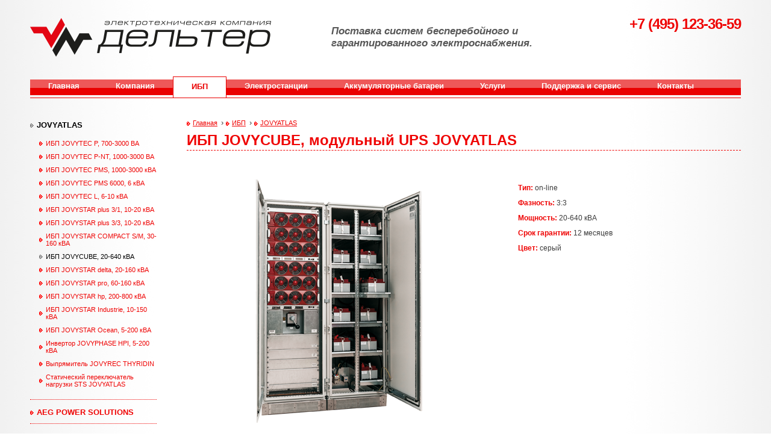

--- FILE ---
content_type: text/html; charset=utf-8
request_url: https://www.delter.ru/node/287
body_size: 9116
content:
<!DOCTYPE html PUBLIC "-//W3C//DTD XHTML+RDFa 1.0//EN"
  "http://www.w3.org/MarkUp/DTD/xhtml-rdfa-1.dtd">
<html xmlns="http://www.w3.org/1999/xhtml" xml:lang="ru" version="XHTML+RDFa 1.0" dir="ltr"
  xmlns:fb="http://ogp.me/ns/fb#"
  xmlns:og="http://ogp.me/ns#"
  xmlns:article="http://ogp.me/ns/article#"
  xmlns:book="http://ogp.me/ns/book#"
  xmlns:profile="http://ogp.me/ns/profile#"
  xmlns:video="http://ogp.me/ns/video#"
  xmlns:product="http://ogp.me/ns/product#">

<head profile="http://www.w3.org/1999/xhtml/vocab">
  <meta http-equiv="Content-Type" content="text/html; charset=utf-8" />
<meta name="description" content="В модульных ИБП JOVYATLAS серии JOVYCUBE применяются силовые модули мощностью 20 кВА / 20 кВт, которые обеспечивают электропитание нагрузки в диапазоне от 20 до 640 кВА. Для реализации различных схем электропитания нагрузки мы предлагаем три варианта силовых шкафов:   JOVYCUBE 60 (kVA) JOVYCUBE 160 (kVA) JOVYCUBE 200 (kVA)  " />
<meta name="abstract" content="Модульный ИБП, JOVYATLAS JOVYCUBE, модульный UPS JOVYATLAS, JOVYCUBE 60kVA, JOVYCUBE 80kVA, JOVYCUBE 100kVA, JOVYCUBE 120kVA, JOVYCUBE 160kVA, JOVYCUBE 200kVA, JOVYCUBE 300kVA," />
<meta name="generator" content="Drupal 7 (https://www.drupal.org)" />
<link rel="canonical" href="https://www.delter.ru/node/287" />
<link rel="shortlink" href="https://www.delter.ru/node/287" />
<meta property="og:site_name" content="Delter" />
<meta property="og:type" content="article" />
<meta property="og:url" content="https://www.delter.ru/node/287" />
<meta property="og:title" content="ИБП JOVYCUBE, модульный UPS JOVYATLAS" />
<meta name="twitter:card" content="summary" />
<meta name="twitter:url" content="https://www.delter.ru/node/287" />
<meta name="twitter:title" content="ИБП JOVYCUBE, модульный UPS JOVYATLAS" />
<meta itemprop="name" content="ИБП JOVYCUBE, модульный UPS JOVYATLAS" />
<meta name="dcterms.title" content="ИБП JOVYCUBE, модульный UPS JOVYATLAS" />
<meta name="dcterms.type" content="Text" />
<meta name="dcterms.format" content="text/html" />
<meta name="dcterms.identifier" content="https://www.delter.ru/node/287" />
<link rel="shortcut icon" href="https://delter.ru/sites/default/files/favicon.ico" type="image/vnd.microsoft.icon" />
  <title>ИБП JOVYCUBE, модульный UPS JOVYATLAS | Delter</title>
  <style type="text/css" media="all">
@import url("https://www.delter.ru/modules/system/system.base.css?sjqs1k");
@import url("https://www.delter.ru/modules/system/system.menus.css?sjqs1k");
@import url("https://www.delter.ru/modules/system/system.messages.css?sjqs1k");
@import url("https://www.delter.ru/modules/system/system.theme.css?sjqs1k");
</style>
<style type="text/css" media="all">
@import url("https://www.delter.ru/modules/field/theme/field.css?sjqs1k");
@import url("https://www.delter.ru/modules/node/node.css?sjqs1k");
@import url("https://www.delter.ru/modules/user/user.css?sjqs1k");
@import url("https://www.delter.ru/sites/all/modules/views/css/views.css?sjqs1k");
@import url("https://www.delter.ru/sites/all/modules/ckeditor/css/ckeditor.css?sjqs1k");
</style>
<style type="text/css" media="all">
@import url("https://www.delter.ru/sites/all/modules/ctools/css/ctools.css?sjqs1k");
</style>
<style type="text/css" media="all">
@import url("https://www.delter.ru/themes/delter/style.css?sjqs1k");
</style>
<style type="text/css" media="print">
@import url("https://www.delter.ru/themes/delter/print.css?sjqs1k");
</style>

<!--[if lt IE 7]>
<link type="text/css" rel="stylesheet" href="https://www.delter.ru/themes/delter/fix-ie.css?sjqs1k" media="all" />
<![endif]-->
  <script type="text/javascript" src="https://www.delter.ru/sites/all/modules/jquery_update/replace/jquery/1.12/jquery.min.js?v=1.12.4"></script>
<script type="text/javascript">
<!--//--><![CDATA[//><!--
jQuery.migrateMute=false;jQuery.migrateTrace=true;
//--><!]]>
</script>
<script type="text/javascript" src="//code.jquery.com/jquery-migrate-1.4.1.min.js"></script>
<script type="text/javascript">
<!--//--><![CDATA[//><!--
window.jQuery && window.jQuery.migrateWarnings || document.write("<script src='/sites/all/modules/jquery_update/replace/jquery-migrate/1/jquery-migrate.min.js'>\x3C/script>")
//--><!]]>
</script>
<script type="text/javascript" src="https://www.delter.ru/misc/jquery.once.js?v=1.2"></script>
<script type="text/javascript" src="https://www.delter.ru/misc/drupal.js?sjqs1k"></script>
<script type="text/javascript" src="https://www.delter.ru/sites/default/files/languages/ru_zBHW-jKxwsBqF1i3gZJ6dWUBvHauEJ8mkLZZbGCZZ-A.js?sjqs1k"></script>
<script type="text/javascript">
<!--//--><![CDATA[//><!--
jQuery.extend(Drupal.settings, {"basePath":"\/","pathPrefix":"","ajaxPageState":{"theme":"delter","theme_token":"OA7PMvmimEgSZ-OYdGrKP0gFGbiPDXFa5cuPL5S6z8k","js":{"sites\/all\/modules\/jquery_update\/replace\/jquery\/1.12\/jquery.min.js":1,"0":1,"\/\/code.jquery.com\/jquery-migrate-1.4.1.min.js":1,"1":1,"misc\/jquery.once.js":1,"misc\/drupal.js":1,"public:\/\/languages\/ru_zBHW-jKxwsBqF1i3gZJ6dWUBvHauEJ8mkLZZbGCZZ-A.js":1},"css":{"modules\/system\/system.base.css":1,"modules\/system\/system.menus.css":1,"modules\/system\/system.messages.css":1,"modules\/system\/system.theme.css":1,"modules\/field\/theme\/field.css":1,"modules\/node\/node.css":1,"modules\/user\/user.css":1,"sites\/all\/modules\/views\/css\/views.css":1,"sites\/all\/modules\/ckeditor\/css\/ckeditor.css":1,"sites\/all\/modules\/ctools\/css\/ctools.css":1,"themes\/delter\/style.css":1,"themes\/delter\/print.css":1,"themes\/delter\/fix-ie.css":1}}});
//--><!]]>
</script>
  
  <script src="/themes/delter/js/stef.js" type="text/javascript"></script>

<script type="text/javascript">
(function($) {
$(function() {
	$("#block-views-producer_item_block-block_1 .info_table:nth-child(2n+3)").addClass('even');
	$('<div style="clear:both;">&nbsp;</div>').insertAfter('#block-views-producer_item_block-block_1 .even');
	
	$("#block-views-producer_item_block2-block_1 .info_table:nth-child(2n+3)").addClass('even');
	$('<div style="clear:both;">&nbsp;</div>').insertAfter('#block-views-producer_item_block2-block_1 .even');
	
	$("#block-views-producer_item_block3-block_1 .info_table:nth-child(2n+3)").addClass('even');
	$('<div style="clear:both;">&nbsp;</div>').insertAfter('#block-views-producer_item_block3-block_1 .even');
	
	$('.node table').wrap("<div class='table_mob' />"); 
});
})(jQuery);
</script>

  <meta http-equiv="X-UA-Compatible" content="IE=edge">
  <meta http-equiv="cleartype" content="on">
  <meta name="MobileOptimized" content="320">
  <meta name="HandheldFriendly" content="True">
  <meta name="apple-mobile-web-app-capable" content="yes">
  <meta name="viewport" content="width=device-width, initial-scale=1.0">

  
  
  
</head>
<body class="html not-front not-logged-in no-sidebars page-node page-node- page-node-287 node-type-ibp" >
    
    <!-- Yandex.Metrika counter -->
    <script type="text/javascript" >
       (function(m,e,t,r,i,k,a){m[i]=m[i]||function(){(m[i].a=m[i].a||[]).push(arguments)};
       m[i].l=1*new Date();
       for (var j = 0; j < document.scripts.length; j++) {if (document.scripts[j].src === r) { return; }}
       k=e.createElement(t),a=e.getElementsByTagName(t)[0],k.async=1,k.src=r,a.parentNode.insertBefore(k,a)})
       (window, document, "script", "https://cdn.jsdelivr.net/npm/yandex-metrica-watch/tag.js", "ym");
    
       ym(96585298, "init", {
            clickmap:true,
            trackLinks:true,
            accurateTrackBounce:true,
            webvisor:true
       });
    </script>
    <noscript><div><img src="https://mc.yandex.ru/watch/96585298" style="position:absolute; left:-9999px;" alt="" /></div></noscript>
    <!-- /Yandex.Metrika counter -->
    
  <div id="skip-link">
    <a href="#main-content" class="element-invisible element-focusable">Перейти к основному содержанию</a>
  </div>
    <section>

<table width="1180" border="0" cellspacing="0" cellpadding="0" align="center" style="border-collapse: separate;" class="tab_o">


  <tr>
    <td colspan="2">
    <div id="showLeft"></div>
    
    <div class="logo"><a href="/"><img src="/themes/delter/i/logo_delter_new.png" alt="Дельтер на главную" /></a> </div>
			
    <div class="icq">
    Поставка систем бесперебойного и гарантированного электроснабжения.
    </div>
        <div class="tel">+7 (495) 123-36-59 </div>
	<a  class="tel_i" href="tel:+7 (495) 123-36-59"></a>
    </td>
  </tr>
  <tr>
    <td colspan="2">
          <div class="region region-top">
    <div id="block-menu-block-1" class="block block-menu-block clearfix">

    
  <div class="content">
    <div class="menu-block-wrapper menu-block-1 menu-name-main-menu parent-mlid-0 menu-level-1">
  <ul class="menu"><li class="first leaf menu-mlid-271"><a href="/" title="Компания ДЕЛЬТЕР: ИБП General Electric, UPS AEG, UPS Riello, электростанции GESAN, ДГУ GreenPower, электрогенераторы SAKR, аккумуляторы Oerlikon, C&amp;D Technologies">Главная</a></li>
<li class="leaf has-children menu-mlid-162"><a href="/node/1" title="Компания">Компания</a></li>
<li class="leaf has-children active-trail menu-mlid-166"><a href="/node/2" title="ИБП JOVYATLAS, Borri, GE, GUTOR, AEG, Riello, Hiden, Socomec, INVT, Gutor, AEC" class="active-trail">ИБП</a></li>
<li class="leaf has-children menu-mlid-167"><a href="/node/3" title="Электростанции">Электростанции</a></li>
<li class="leaf has-children menu-mlid-168"><a href="/node/4" title="Аккумуляторные батареи">Аккумуляторные батареи</a></li>
<li class="leaf has-children menu-mlid-2694"><a href="/node/6" title="">Услуги</a></li>
<li class="leaf has-children menu-mlid-2692"><a href="/node/7" title="">Поддержка и сервис</a></li>
<li class="last leaf menu-mlid-485"><a href="/node/29" title="">Контакты</a></li>
</ul></div>
  </div>
</div>
  </div>
    </td>
  </tr>
  <tr>
    <td colspan="2">
    
 
<div style="height:20px;" class="line ">&nbsp;</div>

     
      </td>
  </tr>
</table>
  





<table width="1180" border="0" cellspacing="0" cellpadding="0" align="center" style="border-collapse: separate;" class="tab_o">
  <tbody>
     <tr>
     
           <td valign="top" width="260px" class="left_m">
         <div class="region region-sidebar">
    <div id="block-menu-block-2" class="block block-menu-block clearfix">

    
  <div class="content">
    <div class="menu-block-wrapper menu-block-2 menu-name-main-menu parent-mlid-0 menu-level-2">
  <ul class="menu"><li class="first expanded active-trail menu-mlid-371"><a href="/node/131" title="ИБП JOVYATLAS" class="active-trail">JOVYATLAS</a><ul class="menu"><li class="first leaf menu-mlid-387"><a href="/node/150" title="ИБП JOVYTEC P, 700-3000 ВА">ИБП JOVYTEC P, 700-3000 ВА</a></li>
<li class="leaf menu-mlid-441"><a href="/node/198" title="ИБП JOVYTEC P-NT, 1000-3000 ВА">ИБП JOVYTEC P-NT, 1000-3000 ВА</a></li>
<li class="leaf menu-mlid-389"><a href="/node/152" title="ИБП JOVYTEC PMS, 1000-3000 кВА">ИБП JOVYTEC PMS, 1000-3000 кВА</a></li>
<li class="leaf menu-mlid-390"><a href="/node/153" title="ИБП JOVYTEC PMS 6000, 6 кВА: on-line, универсальное исполнение, горячая замена батарей, гибкая установка и мониторинг, автономия до 90 мин, гарантия 12 мес.">ИБП JOVYTEC PMS 6000, 6 кВА</a></li>
<li class="leaf menu-mlid-388"><a href="/node/151" title="ИБП JOVYTEC L, 6-10 кВА">ИБП JOVYTEC L, 6-10 кВА</a></li>
<li class="leaf menu-mlid-391"><a href="/node/154" title="ИБП JOVYSTAR plus 3/1, 10-20 кВА">ИБП JOVYSTAR plus 3/1, 10-20 кВА</a></li>
<li class="leaf menu-mlid-392"><a href="/node/155" title="ИБП JA JOVYSTAR plus 3/3, 10-20 кВА">ИБП JOVYSTAR plus 3/3, 10-20 кВА</a></li>
<li class="leaf menu-mlid-443"><a href="/node/200" title="ИБП JOVYSTAR COMPACT S/M, 30-160 кВА">ИБП JOVYSTAR COMPACT S/M, 30-160 кВА</a></li>
<li class="leaf active-trail active menu-mlid-1867"><a href="/node/287" title="ИБП JOVYCUBE, модульный UPS JOVYATLAS" class="active-trail active">ИБП JOVYCUBE, 20-640 кВА</a></li>
<li class="leaf menu-mlid-393"><a href="/node/156" title="ИБП JOVYSTAR delta, 20-160 кВА">ИБП JOVYSTAR delta, 20-160 кВА</a></li>
<li class="leaf menu-mlid-394"><a href="/node/157" title="ИБП JOVYSTAR pro, 60-160 кВА">ИБП JOVYSTAR pro, 60-160 кВА</a></li>
<li class="leaf menu-mlid-397"><a href="/node/161" title="ИБП JOVYSTAR hp, 200-800 кВА">ИБП JOVYSTAR hp, 200-800 кВА</a></li>
<li class="leaf menu-mlid-1868"><a href="/node/288" title="Промышленные ИБП JOVYSTAR Industrie">ИБП JOVYSTAR Industrie, 10-150 кВА</a></li>
<li class="leaf menu-mlid-1869"><a href="/node/289" title="Морские ИБП JOVYSTAR Ocean">ИБП JOVYSTAR Ocean, 5-200 кВА</a></li>
<li class="leaf menu-mlid-1870"><a href="/node/290" title="Промышленный инвертор JOVYPHASE HPI">Инвертор JOVYPHASE HPI, 5-200 кВА</a></li>
<li class="leaf menu-mlid-1871"><a href="/node/291" title="Выпрямитель JOVYREC THYRIDIN">Выпрямитель JOVYREC THYRIDIN</a></li>
<li class="last leaf menu-mlid-1872"><a href="/node/292" title="Статический переключатель нагрузки STS JOVYATLAS (быстродействующие АВР JOVYATLAS)">Cтатический переключатель нагрузки STS JOVYATLAS</a></li>
</ul></li>
<li class="collapsed menu-mlid-173"><a href="/node/9" title="ИБП AEG Power Solutions">AEG Power Solutions</a></li>
<li class="collapsed menu-mlid-172"><a href="/node/8" title="ИБПGE Digital Energy, ИБП General Electric">GE Digital Energy</a></li>
<li class="collapsed menu-mlid-422"><a href="/node/182" title="ИБП Eaton">Eaton</a></li>
<li class="collapsed menu-mlid-174"><a href="/node/10" title="ИБП Riello">Riello</a></li>
<li class="collapsed menu-mlid-370"><a href="/node/130" title="ИБП Gutor by Schneider Electric">Gutor</a></li>
<li class="last collapsed menu-mlid-2773"><a href="/node/308" title="ИБП AEC лучшие в Европе по качеству и надежности">AEC UPS Italia</a></li>
</ul></div>
  </div>
</div>
  </div>
       </td>
          
     
      <td valign="top"> 
    <div class="content_osn">
   	<h2 class="element-invisible">Вы здесь</h2><div class="breadcrumb"><a href="/">Главная</a> › <a href="/node/2" title="ИБП JOVYATLAS, Borri, GE, GUTOR, AEG, Riello, Hiden, Socomec, INVT, Gutor, AEC">ИБП</a> › <a href="/node/131" title="ИБП JOVYATLAS" class="active-trail">JOVYATLAS</a></div>   	
	            <div id="tabs-wrapper" class="clearfix">
			                      
            </div>
      	
  	    <h1>ИБП JOVYCUBE, модульный UPS JOVYATLAS</h1>
      	
   	  <div class="region region-content">
    <div id="block-system-main" class="block block-system clearfix">

    
  <div class="content">
      <div id="node-287" class="node node-ibp">

  
      
  
  <div class="content clearfix">
  
  
 



<div class="table_content_add">
    <div class=tov><div class="field field-name-field-image field-type-image field-label-hidden"><div class="field-items"><div class="field-item even"><img src="https://www.delter.ru/sites/default/files/styles/product_full/public/jovycube-offen.png?itok=lTjyeEwU" width="500" height="500" alt="" /></div></div></div></div>
    <div class="info">
    
    
    <div class="field field-name-field-type field-type-list-text field-label-above"><div class="field-label">Тип:&nbsp;</div><div class="field-items"><div class="field-item even">on-line</div></div></div>    <div class="field field-name-field-phase field-type-list-text field-label-inline clearfix"><div class="field-label">Фазность:&nbsp;</div><div class="field-items"><div class="field-item even">3:3</div></div></div>    <div class="field field-name-field-force field-type-text field-label-above"><div class="field-label">Мощность:&nbsp;</div><div class="field-items"><div class="field-item even">20-640 кВА</div></div></div>    <div class="field field-name-field-against field-type-text field-label-above"><div class="field-label">Срок гарантии:&nbsp;</div><div class="field-items"><div class="field-item even">12 месяцев</div></div></div>    <div class="field field-name-field-color field-type-text field-label-above"><div class="field-label">Цвет:&nbsp;</div><div class="field-items"><div class="field-item even">серый</div></div></div>        
    </div>
</div>



<div class="my_h">Описание</div>

<p>В модульных ИБП JOVYATLAS серии <strong>JOVYCUBE</strong> применяются силовые модули мощностью 20 кВА / 20 кВт, которые обеспечивают электропитание нагрузки в диапазоне от 20 до 640 кВА. Для реализации различных схем электропитания нагрузки мы предлагаем три варианта силовых шкафов:</p>

<p>&nbsp;</p>

<ul>
	<li><strong>JOVYCUBE 60 (kVA)</strong></li>
	<li><strong>JOVYCUBE 160 (kVA)</strong></li>
	<li><strong>JOVYCUBE 200 (kVA)</strong></li>
</ul>

<p>&nbsp;</p>

<p>каждый из которых может быть оборудован разным количеством модулей мощностью 20 кВА. при параллельном подключении до 4 шкафов достигаются более высокие диапазоны мощности.</p>

<p>&nbsp;</p>

<p><strong>Модульный ИБП JOVYCUBE 60</strong>:&nbsp; содержит три модуля, встроенные батареи и ручной байпас.</p>

<p>&nbsp;</p>

<p><strong>Модульный ИБП &nbsp;JOVYCUBE 160</strong>: может вместить максимум восемь модулей по 20 кВА и, тем самым, обеспечить максимальную мощность до 160 кВА на один шкаф. В распределительном шкафу JOVYCUBE 160 может быть установлен ручной байпас, но батареи монтируются в отдельном батарейном шкафу.</p>

<p>&nbsp;</p>

<p><strong>Модульный ИБП JOVYCUBE 200</strong>:&nbsp; самая мощная одиночная система серии JOVYCUBE. В ней могут быть размещены максимум десять модулей по 20 кВА. С помощью данной системы достигаются мощности до 640 кВА. Ручной байпас и батареи устанавливаются в дополнительных распределительных шкафах.</p>

<p>&nbsp;</p>

<p>Система JOVYCUBE может работать как в однофазном, так и в трехфазном режиме. Модули JOVYCUBE имеют комплексную систему управления батареями с динамическим управлением процессом заряда. В качестве опции имеется внешняя система контроля за работой батарей с измерением параметров отдельных блоков, температуры и сопротивления, а также с функцией уравнительной зарядки для равномерного распределения напряжений элементов. Связь / обмен данными осуществляется через интерфейсы ИБП для параметризации и системной информации, а также через 6 цифровых входов и 7 релейных выходов.</p>

<p>&nbsp;</p>

<p><strong>Конфигурация</strong></p>

<p>Модульные ИБП серии JOVYCUBE могут работать в однофазном или в трехфазном режиме. Возможные конфигурации:</p>

<ul>
	<li>1-фаз./1-фаз.: однофазный вход и выход</li>
	<li>3-фаз./3-фаз.: трехфазный вход и выход</li>
	<li>3-фаз./1-фаз.: трехфазный вход, однофазный выход</li>
	<li>1-фаз./3-фаз.: однофазный вход, трехфазный выход</li>
</ul>






    
      </div>

  <div class="clearfix">
    
      </div>

</div>

  </div>
</div>
  </div>
 
	
	</div>
</td>
</tr>
  </tbody>
</table>   






<table width="1180" border="0" cellspacing="0" cellpadding="0" align="center" style="border-collapse: separate;" class="tab_o">
  <tr>
    <td class="proiz" colspan="2">
    
            <div class="region region-footer">
    <div id="block-views-proizvoditeli-block-1" class="block block-views clearfix">

    
  <div class="content">
    <div class="view view-proizvoditeli view-id-proizvoditeli view-display-id-block_1 view-dom-id-3d318e9396b84329f46c8cb89393b14e">
        
  
  
      <div class="view-content">
        <div class="views-row views-row-1 views-row-odd views-row-first">
      
  <div class="views-field views-field-field-logo-pro">        <div class="field-content"><a href="/node/8"><img src="https://www.delter.ru/sites/default/files/styles/proizv_215_161/public/ge.jpg?itok=bN1f0sD-" width="182" height="80" alt="Каталог ИБП General Electric" /></a></div>  </div>  </div>
  <div class="views-row views-row-2 views-row-even">
      
  <div class="views-field views-field-field-logo-pro">        <div class="field-content"><a href="/node/9"><img src="https://www.delter.ru/sites/default/files/styles/proizv_215_161/public/aeg.gif?itok=Ehi2ebFF" width="182" height="80" alt="ИБП AEG Power Solutions" /></a></div>  </div>  </div>
  <div class="views-row views-row-3 views-row-odd">
      
  <div class="views-field views-field-field-logo-pro">        <div class="field-content"><a href="/node/10"><img src="https://www.delter.ru/sites/default/files/styles/proizv_215_161/public/riello.gif?itok=GbkNVPxU" width="182" height="80" alt=" ИБП Riello" /></a></div>  </div>  </div>
  <div class="views-row views-row-4 views-row-even">
      
  <div class="views-field views-field-field-logo-pro">        <div class="field-content"><a href="/node/17"><img src="https://www.delter.ru/sites/default/files/styles/proizv_215_161/public/green_power.gif?itok=RhpMTJGV" width="182" height="80" alt="Green Power" /></a></div>  </div>  </div>
  <div class="views-row views-row-5 views-row-odd">
      
  <div class="views-field views-field-field-logo-pro">        <div class="field-content"><a href="/node/18"><img src="https://www.delter.ru/sites/default/files/styles/proizv_215_161/public/geasan.gif?itok=8fb6zuwA" width="182" height="80" alt="GESAN" /></a></div>  </div>  </div>
  <div class="views-row views-row-6 views-row-even">
      
  <div class="views-field views-field-field-logo-pro">        <div class="field-content"><a href="/node/20"><img src="https://www.delter.ru/sites/default/files/styles/proizv_215_161/public/cd_technologies.gif?itok=QeJQY3GS" width="182" height="80" alt="C&amp;D Technologies" /></a></div>  </div>  </div>
  <div class="views-row views-row-7 views-row-odd">
      
  <div class="views-field views-field-field-logo-pro">        <div class="field-content"><a href="/node/39"><img src="https://www.delter.ru/sites/default/files/styles/proizv_215_161/public/mbh.gif?itok=Rrzv2ye-" width="182" height="80" alt="MBH" /></a></div>  </div>  </div>
  <div class="views-row views-row-8 views-row-even">
      
  <div class="views-field views-field-field-logo-pro">        <div class="field-content"><a href="/node/130"><img src="https://www.delter.ru/sites/default/files/styles/proizv_215_161/public/logotip_shnayder_elektrik.jpg?itok=8cQ-uyab" width="182" height="80" alt="ИБП Гутор Шнайде Электрик" /></a></div>  </div>  </div>
  <div class="views-row views-row-9 views-row-odd">
      
  <div class="views-field views-field-field-logo-pro">        <div class="field-content"><a href="/node/131"><img src="https://www.delter.ru/sites/default/files/styles/proizv_215_161/public/jovyatlas.jpg?itok=zoPGzzJB" width="182" height="80" alt="ИБП JOVYATLAS" /></a></div>  </div>  </div>
  <div class="views-row views-row-10 views-row-even">
      
  <div class="views-field views-field-field-logo-pro">        <div class="field-content"><a href="/node/201"><img src="https://www.delter.ru/sites/default/files/styles/proizv_215_161/public/powerr_generation.jpg?itok=mIAO14i1" width="182" height="80" alt="" /></a></div>  </div>  </div>
  <div class="views-row views-row-11 views-row-odd">
      
  <div class="views-field views-field-field-logo-pro">        <div class="field-content"><a href="/node/308"><img src="https://www.delter.ru/sites/default/files/styles/proizv_215_161/public/aec-ups-italia.jpeg?itok=PbpJQq7j" width="182" height="80" alt="ИБП AEC  " /></a></div>  </div>  </div>
  <div class="views-row views-row-12 views-row-even">
      
  <div class="views-field views-field-field-logo-pro">        <div class="field-content"><a href="/node/182"><img src="https://www.delter.ru/sites/default/files/styles/proizv_215_161/public/eaton.gif?itok=eRw0KejZ" width="182" height="80" alt="ИБП Eaton" /></a></div>  </div>  </div>
  <div class="views-row views-row-13 views-row-odd">
      
  <div class="views-field views-field-field-logo-pro">        <div class="field-content"><a href="/node/249"><img src="https://www.delter.ru/sites/default/files/styles/proizv_215_161/public/exide.jpg?itok=xOcdUEkO" width="182" height="80" alt="" /></a></div>  </div>  </div>
  <div class="views-row views-row-14 views-row-even">
      
  <div class="views-field views-field-field-logo-pro">        <div class="field-content"><a href="/node/273"><img src="https://www.delter.ru/sites/default/files/styles/proizv_215_161/public/trial_battery.jpg?itok=qiAXg1mH" width="182" height="80" alt="" /></a></div>  </div>  </div>
  <div class="views-row views-row-15 views-row-odd views-row-last">
      
  <div class="views-field views-field-field-logo-pro">        <div class="field-content"><a href="/node/319"><img src="https://www.delter.ru/sites/default/files/styles/proizv_215_161/public/ventura_0.jpg?itok=tkTixOaP" width="182" height="80" alt="VENTURA" /></a></div>  </div>  </div>
    </div>
  
  
  
  
  
  
</div>  </div>
</div>
  </div>
       </td>
  </tr>
  <tr>
    <td colspan="2">
    <div class="footer">
    <div class="kontakt">
    <div class="kkk">

			<div class="tel_niz"><b class="nnn_r">Телефоны:</b> <a href="tel:+7 (495) 123-36-59">+7 (495) 123-36-59</a> <i></a></div>


<b>E-mail:</b> <a href="mailto:info@delter.ru">info@delter.ru</a><br/>
<br/>
<br>
<br/>

</div>
</div>

<div class="icq_2">

<b>График работы:</b> Понедельник - Пятница<br/> 
<b>Выходные:</b> Суббота - Воскресенье<br/>
<b>Время работы:</b> с 10.00 до 18.00<br/>


</div>



<div class="imd">
<div class="counter">
<!--LiveInternet counter--><script type="text/javascript"><!--
document.write("<a href='//www.liveinternet.ru/click' "+
"target=_blank><img src='//counter.yadro.ru/hit?t45.1;r"+
escape(document.referrer)+((typeof(screen)=="undefined")?"":
";s"+screen.width+"*"+screen.height+"*"+(screen.colorDepth?
screen.colorDepth:screen.pixelDepth))+";u"+escape(document.URL)+
";"+Math.random()+
"' alt='' title='LiveInternet' "+
"border='0' width='31' height='31'><\/a>")
//--></script><!--/LiveInternet-->
</div>
<a href="/sitemap" class="site_map">Карта сайта</a><br/><br/>
Разработано в <a href="http://www.imdesign.ru">IMDESIGN</a><br/>
</div> 

</div>

    </td>
  </tr>
</table>

   
   
   
</section>




<nav class="cbp-spmenu cbp-spmenu-vertical cbp-spmenu-left" id="cbp-spmenu-s1">
<button id="closebutton"></button>
  <div class="region region-gamburger">
    <div id="block-menu-block-3" class="block block-menu-block clearfix">

    <div id="zag"  class="title">Меню</div>
  
  <div class="content">
    <div class="menu-block-wrapper menu-block-3 menu-name-main-menu parent-mlid-0 menu-level-1">
  <ul class="menu"><li class="first leaf menu-mlid-271"><a href="/" title="Компания ДЕЛЬТЕР: ИБП General Electric, UPS AEG, UPS Riello, электростанции GESAN, ДГУ GreenPower, электрогенераторы SAKR, аккумуляторы Oerlikon, C&amp;D Technologies">Главная</a></li>
<li class="expanded menu-mlid-162"><a href="/node/1" title="Компания">Компания</a><ul class="menu"><li class="first leaf menu-mlid-257"><a href="/node/27" title="Запросить предложение">Запросить предложение</a></li>
<li class="leaf has-children menu-mlid-171"><a href="/node/7" title="Поддержка и сервис">Сервис</a></li>
<li class="leaf has-children menu-mlid-1675"><a href="/node/6" title="Техническое обслуживание, Диагностика и ремонт Legrand, GE, AEG, JOVYATLAS, SOCOMEC, BORRI, RIELLO, AEC, Замена аккумуляторных батарей">Услуги</a></li>
<li class="leaf has-children menu-mlid-260"><a href="/node/30" title="Полезная информация">Полезная информация</a></li>
<li class="leaf has-children menu-mlid-258"><a href="/node/28" title="Партнеры">Партнеры</a></li>
<li class="last leaf menu-mlid-259"><a href="/node/29" title="Контакты">Контакты</a></li>
</ul></li>
<li class="expanded active-trail menu-mlid-166"><a href="/node/2" title="ИБП JOVYATLAS, Borri, GE, GUTOR, AEG, Riello, Hiden, Socomec, INVT, Gutor, AEC" class="active-trail">ИБП</a><ul class="menu"><li class="first leaf has-children active-trail menu-mlid-371"><a href="/node/131" title="ИБП JOVYATLAS" class="active-trail">JOVYATLAS</a></li>
<li class="leaf has-children menu-mlid-173"><a href="/node/9" title="ИБП AEG Power Solutions">AEG Power Solutions</a></li>
<li class="leaf has-children menu-mlid-172"><a href="/node/8" title="ИБПGE Digital Energy, ИБП General Electric">GE Digital Energy</a></li>
<li class="leaf has-children menu-mlid-422"><a href="/node/182" title="ИБП Eaton">Eaton</a></li>
<li class="leaf has-children menu-mlid-174"><a href="/node/10" title="ИБП Riello">Riello</a></li>
<li class="leaf has-children menu-mlid-370"><a href="/node/130" title="ИБП Gutor by Schneider Electric">Gutor</a></li>
<li class="last leaf has-children menu-mlid-2773"><a href="/node/308" title="ИБП AEC лучшие в Европе по качеству и надежности">AEC UPS Italia</a></li>
</ul></li>
<li class="expanded menu-mlid-167"><a href="/node/3" title="Электростанции">Электростанции</a><ul class="menu"><li class="first leaf has-children menu-mlid-444"><a href="/node/201" title="Cummins">Cummins</a></li>
<li class="leaf has-children menu-mlid-198"><a href="/node/18" title="GESAN">GESAN</a></li>
<li class="leaf has-children menu-mlid-197"><a href="/node/17" title="Green Power">Green Power</a></li>
<li class="last leaf has-children menu-mlid-276"><a href="/node/39" title="MBH">MBH</a></li>
</ul></li>
<li class="expanded menu-mlid-168"><a href="/node/4" title="Аккумуляторные батареи">Аккумуляторные батареи</a><ul class="menu"><li class="first leaf has-children menu-mlid-200"><a href="/node/20" title="C&amp;D Technologies">C&amp;D Technologies</a></li>
<li class="leaf has-children menu-mlid-1615"><a href="/node/249" title="EXIDE Technologies">EXIDE Technologies</a></li>
<li class="leaf has-children menu-mlid-1639"><a href="/node/273" title="Никель-кадмиевые батареи">Никель-кадмиевые батареи</a></li>
<li class="last leaf has-children menu-mlid-2782"><a href="/node/319" title="VENTURA">VENTURA</a></li>
</ul></li>
<li class="expanded menu-mlid-2694"><a href="/node/6" title="">Услуги</a><ul class="menu"><li class="first leaf menu-mlid-2754"><a href="https://delter.ru/node/299" title="">Техническое обслуживание ИБП</a></li>
<li class="leaf menu-mlid-2755"><a href="https://delter.ru/node/300" title="">Диагностика и ремонт ИБП</a></li>
<li class="leaf menu-mlid-2756"><a href="https://delter.ru/node/302" title="">Пусконаладочные работы ИБП</a></li>
<li class="leaf menu-mlid-2757"><a href="https://delter.ru/node/303" title="">Проектирование ИБП</a></li>
<li class="leaf menu-mlid-2758"><a href="https://delter.ru/node/304" title="">Модернизация систем бесперебойного электропитания</a></li>
<li class="leaf menu-mlid-2759"><a href="https://delter.ru/node/305" title="">Замена аккумуляторных батарей</a></li>
<li class="last leaf menu-mlid-2760"><a href="https://delter.ru/node/306" title="">Монтаж ИБП</a></li>
</ul></li>
<li class="expanded menu-mlid-2692"><a href="/node/7" title="">Поддержка и сервис</a><ul class="menu"><li class="first leaf menu-mlid-2761"><a href="https://delter.ru/node/31" title="">Сервисное обслуживание ИБП</a></li>
<li class="leaf menu-mlid-2762"><a href="https://delter.ru/node/247" title="">Сервисное обслуживание и ремонт ИБП General Electric (GE)</a></li>
<li class="leaf menu-mlid-2763"><a href="https://delter.ru/node/248" title="">Запасные части к ИБП General Electric</a></li>
<li class="leaf menu-mlid-2764"><a href="https://delter.ru/node/286" title="">Сервисное обслуживание и ремонт ИБП Claude Lyons</a></li>
<li class="leaf menu-mlid-2765"><a href="https://delter.ru/node/293" title="">Сервисное обслуживание и ремонт ИБП Riello</a></li>
<li class="leaf menu-mlid-2766"><a href="https://delter.ru/node/294" title="">Сервисное обслуживание и ремонт ИБП GMUPS</a></li>
<li class="leaf menu-mlid-2767"><a href="https://delter.ru/node/295" title="">Сервисное обслуживание и ремонт ИБП Mwell</a></li>
<li class="leaf menu-mlid-2768"><a href="https://delter.ru/node/296" title="">Сервисное обслуживание и ремонт ИБП AEG</a></li>
<li class="leaf menu-mlid-2769"><a href="https://delter.ru/node/297" title="">Сервисное обслуживание и ремонт ИБП SOCOMEC</a></li>
<li class="leaf menu-mlid-2770"><a href="https://delter.ru/node/307" title="">Сервисное обслуживание ИБП Legrand</a></li>
<li class="leaf menu-mlid-2771"><a href="https://delter.ru/node/298" title="">Сервисное обслуживание и ремонт ИБП ENTEL</a></li>
<li class="last leaf menu-mlid-2772"><a href="https://delter.ru/node/160" title="">Сервисное обслуживание электростанций</a></li>
</ul></li>
<li class="last leaf menu-mlid-485"><a href="/node/29" title="">Контакты</a></li>
</ul></div>
  </div>
</div>
  </div>
</nav>



<link rel="stylesheet" type="text/css" href="/themes/delter/js/SlidePushMenus/css/component.css" />
<script src="/themes/delter/js/SlidePushMenus/js/classie.js"></script>

<script>
			var menuLeft = document.getElementById( 'cbp-spmenu-s1' ),
				body = document.body;

			showLeft.onclick = function() {
				classie.toggle( this, 'active' );
				classie.toggle( menuLeft, 'cbp-spmenu-open' );
				disableOther( 'showLeft' );
			};

			function disableOther( button ) {
				if( button !== 'showLeft' ) {
					classie.toggle( showLeft, 'disabled' );
				}
			};
             
			(function($) {
                closebutton.onclick = function() {
                $(".cbp-spmenu").removeClass("cbp-spmenu-open");
				$("#showLeft").removeClass("active");
			};
				
			})(jQuery);

		</script>   
   
   
   
   
   
   
   
   
   
   
   
   
   
   
   
   
   
    
    <!-- Yandex.Metrika counter -->
<script type="text/javascript">
var yaParams = {/*Здесь параметры визита*/};
</script>

<script type="text/javascript">
(function (d, w, c) {
    (w[c] = w[c] || []).push(function() {
        try {
            w.yaCounter16896178 = new Ya.Metrika({id:16896178, enableAll: true,params:window.yaParams||{ }});
        } catch(e) { }
    });
    
    var n = d.getElementsByTagName("script")[0],
        s = d.createElement("script"),
        f = function () { n.parentNode.insertBefore(s, n); };
    s.type = "text/javascript";
    s.async = true;
    s.src = (d.location.protocol == "https:" ? "https:" : "http:") + "//mc.yandex.ru/metrika/watch.js";

    if (w.opera == "[object Opera]") {
        d.addEventListener("DOMContentLoaded", f);
    } else { f(); }
})(document, window, "yandex_metrika_callbacks");
</script>
<noscript><div><img src="//mc.yandex.ru/watch/16896178" style="position:absolute; left:-9999px;" alt="" /></div></noscript>
<!-- /Yandex.Metrika counter -->
  </body>
</html>


--- FILE ---
content_type: text/css
request_url: https://www.delter.ru/themes/delter/style.css?sjqs1k
body_size: 5558
content:
@charset "utf-8";
body {
	margin: 0px;
	padding: 0px;
	background-image:url(i/glav.jpg);
	background-position:center top;
	background-repeat:repeat-y;
	font-family: Tahoma, Arial, Helvetica, sans-serif;
}

hr {
   color: #d8d8d8;
}

h1{
	font-family: Tahoma, Arial, Helvetica, sans-serif;
	font-size:24px;
	color:#ef0505;
	font-weight:bold;
	text-decoration:none;
	text-align:left!important;
	display:block;
	padding:5px 0px 5px 0px;
	margin:0px;
	border-bottom-width: 1px;
	border-bottom-style: dashed;
	border-bottom-color: #ef0505;
}
h1 a, h1 a:hover {
	font-family: Tahoma, Arial, Helvetica, sans-serif;
	font-size:18px !important;
	color:#ef0505;
	font-weight:bold;
	text-decoration:none;
}

h2 {
    font-family: Tahoma, Arial, Helvetica, sans-serif;
	font-size:12px;
	color:#ef0505;
	font-weight:bold;
	display:block;
	padding:30px 0px 5px 12px;
	border-bottom-width: 1px;
	border-bottom-style: dashed;
	border-bottom-color: #ef0505;
	background-image:url(i/strel.gif);
	background-repeat:no-repeat;
	background-position: 0px 30px;
	text-align:left;
	line-height:normal!important;
}
h3 {
	font-family: Tahoma, Arial, Helvetica, sans-serif;
	font-size:12px;
	color:#ef0505;
	font-weight:bold;
	display:block;
	padding:30px 0px 5px 12px;
	border-bottom-width: 1px;
	border-bottom-style: dashed;
	border-bottom-color: #ef0505;
	background-image:url(i/strel.gif);
	background-repeat:no-repeat;
	background-position: 0px 30px;
}

.breadcrumb {
    padding-bottom:0px;
}
.breadcrumb a {
    font-family: Tahoma,Arial,Helvetica,sans-serif;
    background-image: url(/themes/delter/i/strel.gif);
    background-position: 0px 0px;
    background-repeat: no-repeat;
    font-size: 11px;
    color: #ef0505;
    padding-left: 10px;
    padding-right: 2px;
}
.logo {
   width:400px;
   float:left;
}
.tel {

   float:right;
   font-size:24px;
   color:#ef0505;
   text-align:left;
   font-family: Tahoma,Arial,Helvetica,sans-serif;
   line-height:40px;
   padding-top:20px;
   font-weight:bold;
   letter-spacing:-1px;
   
}
#block-menu-block-1 .menu-level-1 {
  background-image:url(i/fon_menu.gif);
  background-repeat:repeat-x;
  height:40px;
  }
  
#block-menu-block-1 .menu-level-1 a {
  font-family: Tahoma, Arial, Helvetica, sans-serif;
  font-size:13px;
  color:#FFFFFF;
  font-weight:bold;
  text-decoration:none;
  display:block;
  float:left;
  padding:8px 30px 11px 30px;
  }
#block-menu-block-1 .menu-level-1 a:hover {
	background-color:#FFFFFF;
	color:#ea0000 !important;
	padding:8px 28px 11px 30px;
	border-top-width: 1px;
	border-right-width: 1px;
	border-top-style: solid;
	border-right-style: solid;
	border-bottom-style: none;
	border-top-color: #ea0000;
	border-right-color: #ea0000;
	border-left-width: 1px;
	border-left-style: solid;
	border-left-color: #ea0000;
  }
#block-menu-block-1 div.menu-level-1 ul li.active-trail a{
	background-color:#FFFFFF !important;
	color:#ea0000 !important;
	padding:8px 30px 11px 30px !important;
	border-top-width: 1px !important;
	border-right-width: 1px !important;
	border-top-style: solid !important;
	border-right-style: solid !important;
	border-bottom-style: none !important;
	border-top-color: #ea0000 !important;
	border-right-color: #ea0000 !important;
	border-left-width: 1px !important;
	border-left-style: solid !important;
	border-left-color: #ea0000 !important;
}
#block-menu-block-1 .menu-level-1 li {
  display:block;
  float:left;
  padding:0px;
  } 

#block-menu-block-1 .menu-level-1 a {
  color:#ffffff !important;
	width: auto!important;
  }   
#block-menu-block-1 .menu-level-1 ul {
margin:0;
padding:0px 0px 0px 0px !important;
}
#block-menu-block-1 .menu-level-1 ul li {
margin:0px !important;
}  
  
#flashcontent {
    margin-top:30px;
	margin-bottom:30px;
	}
.obvod {
    border-top-width: 0px;
	border-right-width: 1px;
	border-bottom-width: 1px;
	border-left-width: 1px;
	border-top-style: none;
	border-right-style: solid;
	border-bottom-style: solid;
	border-left-style: solid;
	border-right-color: #dedede;
	border-bottom-color: #dedede;
	border-left-color: #dedede;
	background-color:#FFFFFF;
    min-height:470px;
	}
.obvod img{
	display:block;
	margin:0 auto;
	text-align:center;
}
.v_razdel a {
    background-image:url(i/v_razdel.gif);
	background-repeat:no-repeat;
	background-position:right top;
    font-family: Tahoma, Arial, Helvetica, sans-serif;
    font-size:12px;
    color:#ffffff!important;
	display:block;
	padding:5px 0px 8px 20px;
	margin-top:15px;
	font-weight:bold;
	text-decoration:none;
}
.v_razdel a:hover {
    background-image:url(i/v_razdel_2.gif);
	}
.l a {
    font-family: Tahoma, Arial, Helvetica, sans-serif;
    font-size:12px;
    color:#ef0505;
	display:block;
	font-weight:bold;
	background-image:url(i/strel.gif);
	background-repeat:no-repeat;
	background-position:left 3px;
	padding-left:15px;
	line-height:20px;
	margin:5px 0px 5px 20px;
	}
.l a:hover {
	text-decoration:none;
	background-position: 3px 3px!important;
	}

#block-views-front-ibp-block-1,
#block-views-front-electro-block-1,	
#block-views-front-battery-block-1{
	float:left;
	width:360px;
}
#block-views-front-ibp-block-1,
#block-views-front-electro-block-1 {
	margin-right:50px;
}
#block-views-info-ibp-block-1,
#block-views-info-electro-block-1,
#block-views-info-battery-block-1 {
    font-family: Tahoma, Arial, Helvetica, sans-serif;
    font-size:12px;
    color:#3b3b3b;
	text-align:justify;
	line-height:20px;
	display:block;
	float:left;
	width:360px;
    }
#block-views-info-ibp-block-1,
#block-views-info-electro-block-1{
	margin-right:50px;
}
.text a {
color: #ef0505;
}
.text_center a {
color: #ef0505;
}
.proiz {
    padding:30px 0px 10px 0px;
	border-bottom-width: 3px;
	border-bottom-style: solid;
	border-bottom-color: #ef0505;
}
.footer {
    font-family: Tahoma, Arial, Helvetica, sans-serif;
    font-size:12px;
    color:#3b3b3b;
	margin:30px 0px 0px 0px;
	display:table;
	width:1180px;
	line-height:22px;
	
}
.footer b {
    color:#ef0505;
}
.footer a {
    color:#ef0505;
}
.footer a:hover {
    text-decoration:none;
}
.kontakt {
    width:400px;
	float:left;
}
.kkk{
	width:400px;
}
.counter{
	float:left;
	padding-top:5px;
	
}
.icq {
   font-family: Arial, Tahoma, Helvetica, sans-serif;
   font-size:17px;
   font-style:italic;
   font-weight:bold;
   color:#585858;
   width:345px;
   float:left;
   padding-top:42px;
   margin-left:100px;
   padding-left:0px;
}

.icq b {
    color:#ef0505;
}
.icq a {
    color:#3b3b3b;
}
.icq a:hover {
    text-decoration:none;
}

.icq_2 {
   width:280px;
   float:left;
   padding-left:85px;
}

.imd {
   width:200px;
   float:right;
   text-align:right;
}
.drugie {
   width:250px;
   margin-right:50px;
   margin-top:60px;
}
.drugie a{
   font-family: Tahoma, Arial, Helvetica, sans-serif;
   font-size:12px;
   font-weight:bold;
   color:#ef0505;
   display:block;
   text-align:center;
   margin:10px 0px 10px 0px;
}
.drugie a:hover {
   text-decoration:none;
   }
.drugie div{
	margin-top:30px;
	border: 1px solid #d1cfcf;
}
	
.content_osn {
   font-family: Tahoma, Arial, Helvetica, sans-serif;
   font-size:13px;
   color:#3b3b3b;
   /*width:640px;*/
   text-align:justify;
   margin-top:5px;
   line-height: 23px;
}

.content a{
   color:#ef0505;
}
.content a:hover{
  text-decoration:none;
}
.content table{
   width:920px;
  border: 1px solid #CCCCCC;
}
.content td{
  padding:10px 10px 10px 10px;
  border: 1px solid #CCCCCC;
  text-align: center;
}
.content td p{
padding:0px;
margin:0px;
}
.m {
   width:210px;
   margin-right:50px;
   margin-top:50px;
}
.m a{
   /*background-image:url(i/strel.gif);
   background-repeat:no-repeat;
   background-position:left;*/
   font-family: Tahoma, Arial, Helvetica, sans-serif;
   font-size:12px;
   color:#ef0505;
   text-decoration:none;
   display:block;
}
.menu_1 {
    
	border-top-width: 1px;
	border-bottom-width: 1px;
	border-top-style: dashed;
	border-bottom-style: dashed;
	border-top-color: #dcdcdc;
	border-bottom-color: #dcdcdc;   
}
.m a:hover{
   text-decoration:underline;
}


#block-menu-block-2{
	width: 210px;
}
.menu-level-2 ul {
   margin:0px;
   padding:0px;
}
.menu-level-2 ul li {
   border-bottom:1px dotted #ef0505;
   text-transform:uppercase;
   list-style-type: none;
   list-style-image: none;    
   margin:0px;
   padding:0px;
   font-weight:bold;
   display:block;
   
   }

.menu-level-2 ul li a{
   background-image:url(i/strel.gif);
   background-repeat:no-repeat;
   background-position:center left;
   padding:13px 0px 11px 11px;
	display: block;
	text-decoration: none;
	font-size: 13px;
   }
.menu-level-2 ul li a:hover{
color:#000000!important;
text-decoration:none;
}   
.menu-level-2 ul li a.active-trail{
color:#000000!important;
background-image:url(i/strel_a.gif);
}
   
.menu-level-2 ul li ul{
   margin-left:15px;
   padding-left:0px;
   margin-bottom:15px;
   }
   
.menu-level-2 ul li ul li {
   border-bottom:0px;
   text-transform:none;
   list-style-type: none;
   list-style-image: none;
   font-weight:normal;
   margin:0px;
   padding:0px 0px 0px 0px;
   
   }
.menu-level-2 ul li ul li a.active{
   text-decoration:none;
   }   
.menu-level-2 ul li ul li a{
   font-size:11px;
   color:#ef0505;
   padding:6px 0px 4px 11px;
   }   


.tov {
   width:500px;
   text-align:center!important;
   float:left;
}
#block-views-producer-item-block-block-1,
#block-views-producer_item_block2-block-1,
#block-views-producer_item_block3-block-1{
	width:920px;
}

#block-views-producer-item-block-block-1 .views-row,
#block-views-producer-item-block2-block-1 .views-row,
#block-views-producer-item-block3-block-1 .views-row,
.info_table {
	font-family: Tahoma, Arial, Helvetica, sans-serif;
	font-size:12px;
	margin:20px 10px 0px 0px;
	border-collapse: separate;
	border: 1px solid #DDDDDD;
	width:450px!important;
	line-height:20px!important;
	float:left;
}

.views-field-edit-node{
	width: 200px;
    float: left;
    margin-top: 10px;
    margin-left: 10px;
	text-align: center;
}

#block-views-producer-item-block-block-1 .views-row-even,
#block-views-producer-item-block2-block-1 .views-row-even,
#block-views-producer-item-block3-block-1 .views-row-even{
	float:right;
	margin-right:0px;
}
#block-views-producer-item-block-block-1 .views-field-field-image,
#block-views-producer-item-block2-block-1 .views-field-field-image,
#block-views-producer-item-block3-block-1 .views-field-field-image,
.info_table .left_foto{
	width:200px;
	height:200px;
	float:left;
	margin-top:10px;
	margin-left:10px;
}
.info_table img {
	display:block;
	}
.info_table img:hover{
	opacity:0.8;
}
.info_table a {
    font-family: Tahoma, Arial, Helvetica, sans-serif;
    font-size:11px;
    color:#ef0505;
	font-weight:bold;
	text-align:center;
}
.info_table a:hover {
    text-decoration:none;
}	
.put a {
   font-family: Tahoma, Arial, Helvetica, sans-serif;
   background-image:url(i/strel.gif);
   background-position: 0px 0px;
   background-repeat:no-repeat;
   font-size:11px;
   color:#ef0505;
   padding-left:10px;
   padding-right:2px;
  }
.put a:hover {
   text-decoration:none;
}
.info {
	width:220px;
	float:right;
    vertical-align:top;
    padding:0px 5px 10px 0px;
}
.info b {
   color:#ef0505;
}
.pdf {
   margin-top:30px;
   margin-bottom:30px;
}   
.pdf a {
   font-family: Tahoma, Arial, Helvetica, sans-serif;
   font-size:11px;
   color:#ef0505;
}
.pdf a:hover {
   text-decoration:none;
}

.a_icq{
   background-image:url(i/icq.png);
   background-repeat:no-repeat;
   background-position:center left;
   padding:5px 5px 5px 25px;
   margin:5px;
   font-weight:bold;
   font-size:12px;
   color:#ef0505 !important;
}

#navigation {
  float: left;
  width: 100%;
  background: url(images/navigation_bg.png) repeat-x bottom;
  background-color: #ffffff;
  color: #b2c8d3;
  font-size: 94%;
  line-height: normal;
}

#navigation ul {
  margin: 0;
  padding: 5px 10px 0;
  list-style: none;
}

#navigation li {
  float: left;
  margin: 0;
  padding: 0 0 0 5px;
  text-align: center;
}

#navigation a {
  float: left;
  display: block;
  padding: 5px 11px 1px 6px;
  text-decoration: none;
  font-weight: normal;
  color: #000;
}

/* Commented Backslash Hack hides rule from IE5-Mac \*/
#navigation a {
  float: none;
}
/* End IE5-Mac hack */

#navigation a:hover {
  color: #c0c0c0;
}

#navigation #current {
  background: url(images/tabs/tableft.png) no-repeat left top;
}

.table_content_add {
    font-family: Tahoma, Arial, Helvetica, sans-serif;
    font-size:12px;
    border: 0px solid #ffffff !important;
	text-align:left !important;
	clear:both;
	display:table;
}

.table_content_add td{
    font-family: Tahoma, Arial, Helvetica, sans-serif;
    font-size:12px;
	border: 0px solid #ffffff !important;
	text-align:left !important;
}
.table_content_add .info{
line-height:25px!important;
text-align:left !important;
width:350px;
padding-top:50px;
padding-left:50px;
}
.table_content_add .info h1{
margin-bottom:20px!important;
}
div.field-item {
  display:inline;
  padding-right:13px;
}
.field-name-body .field-item {
  display:inline;
  padding-right:0px;
} 
.table_content_add .info .field-type-list-text .field-label,
.table_content_add .info .field-type-text .field-label{
    color: #ef0505;
	display: inline-block;
}

.table_content_add .info .field-type-list-text .field-items,
.table_content_add .info .field-type-text .field-items{
	display: inline-block;
}



.hidden {position: absolute; visibility: hidden;}
.visible {position: absolute; visibility: visible; z-index: 2;}    


#block-views-analog-item-block-1,
#block-views-analog-item2-block-1,
#block-views-analog-item3-block-1{
    padding-top:0px;
}

#block-views-analog-item-block-1,
#block-views-analog-item2-block-1,
#block-views-analog-item3-block-1{
	width: 210px;
	margin-top: 50px;
}


#block-views-analog-item-block-1 .views-row,
#block-views-analog-item2-block-1 .views-row,
#block-views-analog-item3-block-1 .views-row{
    margin-top:10px;
    margin-bottom:10px;
    border:1px solid #d0d0d0;
    text-align:center;
    padding:5px;
	background-color:#ffffff;
} 

#block-views-analog-item-block-1 .views-field-title a,
#block-views-analog-item2-block-1 .views-field-title a,
#block-views-analog-item3-block-1 .views-field-title a{
    padding:10px;
    text-decoration:none;
    font-weight:bold;
	display: block;
	text-align: center;
	font-size: 13px;
}

.ak-bat {

    font-family: Tahoma, Arial, Helvetica, sans-serif;
    font-size:10px;
    color:#FFFFFF;
	text-transform:uppercase;
	background-image:url(i/h_fon.gif);
    background-repeat:repeat-x;
	display:block;
	padding:7px 0px 7px 0px;
	text-align:center;
	margin:0px;
	font-weight:bold !important;
}

#glav {
              font-family: Tahoma, Arial, Helvetica, sans-serif !important;
	font-size:12px !important;
	color:#000000 !important;
	text-decoration:none !important;
              border: 0px  !important;
              text-align: center !important;
              padding:0px 0px 5px 0px !important;
}

#glav h1 {
              font-family: Tahoma, Arial, Helvetica, sans-serif !important;
	font-size:12px !important;
	color:#000000 !important;
	font-weight:bold !important;
	text-decoration:none !important;
              border: 0px  !important;
              text-align: center !important;
              padding:0px 0px 0px 0px !important;
} 

#block-views-producer-item-block-block-1 #zag,
#block-views-producer-item-block-block-1 .views-field-title,
#block-views-producer-item-block2-block-1 #zag,
#block-views-producer-item-block2-block-1 .views-field-title,
#block-views-producer-item-block3-block-1 #zag,
#block-views-producer-item-block3-block-1 .views-field-title,
.sp-mod {
	font-family: Tahoma, Arial, Helvetica, sans-serif !important;
	font-size:18px !important;
	color:#ef0505 !important;
	font-weight:bold !important;
	text-decoration:none !important;
	display:block !important;
	padding:20px 0px 5px 0px !important;
	margin-bottom:20px;
	line-height:normal!important;
	border-bottom-width: 1px !important;
	border-bottom-style: dashed !important;
	border-bottom-color: #ef0505 !important;
	text-align:center;
}

#block-views-producer-item-block-block-1 .views-field-title a,
#block-views-producer-item-block2-block-1 .views-field-title a,
#block-views-producer-item-block3-block-1 .views-field-title a,
.sp-mod a {
	font-family: Tahoma, Arial, Helvetica, sans-serif !important;
	font-size:17px !important;
	color:#ef0505 !important;
	font-weight:bold !important;
	text-decoration: none !important;
}

.sp-mod a:hover {
	text-decoration:underline !important;
}

.sp-mod h2:hover {
	text-decoration:none !important;
}

.sp-mod h2 {
	font-family: Tahoma, Arial, Helvetica, sans-serif !important;
	font-size:18px !important;
	color:#ef0505 !important;
	font-weight:bold !important;
	border-bottom-width: 0px !important;
	padding:0px 0px 0px 0px !important;
	margin:0px 0px 0px 0px !important;
	background:none!important;
	height:50px;
}

.an-mod {
    font-family: Tahoma, Arial, Helvetica, sans-serif;
	font-size:12px;
	background-color:#EF0505;
	color:#FFFFFF;
	font-weight:bold;
	display:block;
	padding:5px 0px 5px 5px;
	background-image:url(i/fon_menu.jpg);
	background-repeat:repeat-x;
	background-position:center center;
	text-align:center;
}


#block-views-producer-item-block-block-1 .views-field-title,
#block-views-producer-item-block2-block-1 .views-field-title,
#block-views-producer-item-block3-block-1 .views-field-title,
.views-field-field-weight,
.views-field-field-weight-electro,
.views-field-field-force,
.views-field-field-type,
.views-field-field-phase,
.views-field-field-color,
.views-field-field-start,
.views-field-field-force,
.views-field-field-cooling,
.views-field-field-production-electro,
.views-field-field-against,
.views-field-field-fuel,
.views-field-field-diapazon,
.views-field-field-volt,
.views-field-field-long{
	margin-left: 230px;
	margin-right: 5px;
	text-align: left!important;
}

#block-views-producer-item-block-block-1 .views-label,
#block-views-producer-item-block2-block-1 .views-label,
#block-views-producer-item-block3-block-1 .views-label{
	display: inline-block;
	font-weight: bold;
	color: #ef0505 !important;
}
#block-views-producer-item-block-block-1 .field-content,
#block-views-producer-item-block2-block-1 .field-content,
#block-views-producer-item-block3-block-1 .field-content{
	display: inline-block;
}







.view-proizvoditeli{
	margin-right:-15px;
}

.view-id-proizvoditeli div.views-row {
	float:left;
	margin:0px 15px 15px 0px;
}
.view-id-proizvoditeli div.views-row img {
	border: 1px solid #CCCCCC;
}
.view-id-proizvoditeli div.views-row img:hover {
	opacity:0.5;
}
.field-name-field-logo-pro {
float:left;
border: 1px solid #CCCCCC;
margin:0px 15px 0px 0px;
}
.field-name-field-logo-pro img{
	display:block;
}
.field-name-field-logo-pro div.field-item {
  display: inline;
  padding: 0px!important;
}

.my_h{
border-bottom: 1px dashed #ef0505;
    color: #ef0505;
    display: block;
    font-family: Tahoma,Arial,Helvetica,sans-serif;
    font-size: 18px;
    font-weight: bold;
    margin: 0;
    padding: 5px 0;
    text-decoration: none;
	}
.fff{
	clear:both; 
	font-size:11px; 
	font-family: Tahoma, Arial, Helvetica, sans-serif; 
	color: #3B3B3B; 
	width:900px;
	padding-bottom:20px;
	}
.sticky-enabled,
.sticky-header{
width:920px!important;
}
thead th {
	padding:10px 0px;
	text-align:center;
}

ul.primary {
    border: 0px;
    height: auto;
    line-height: normal;
    list-style: none;
    margin: 10px 0px;
    padding: 0;
    white-space: nowrap;
}
ul.primary li {
    display: inline;
}
ul.primary li a {
    displayinline-: block;
    font-size: 12px;
    background-color: #ededed;
    border: 0px;
    height: auto;
    margin: 0;
    padding: 0.2em 1em;
    text-decoration: none;
    color: #000;
}
ul.primary li.active a {
    background-color: #ededed;
    border: 0px!important;
}
.tel_i,
#showLeft{
	display: none;
}

#cbp-spmenu-s1 {
    background: #ffffff;
}
#block-menu-block-3 ul.menu {
    margin: 0px;
    padding: 0px;
    list-style: none outside none !important;
}
#block-menu-block-3 ul.menu li {
    margin: 0px;
    padding: 10px 0px 10px 20px;
    list-style: none outside none !important;
    border-bottom: 1px solid #ededed;
}
#block-menu-block-3 ul.menu li a {
    padding: 0px !important;
    background-image: none !important;
    height: auto !important;
    color: #000000;
    border: 0px;
    font-size: 14px;
    line-height: normal;
}

#block-menu-block-3 ul.menu ul{
    margin: 10px 0px 0px 0px;
    padding: 0px;
    list-style: none outside none !important;
}
#block-menu-block-3 ul.menu li li{
    margin: 0px;
    padding: 5px 0px 5px 20px;
    list-style: none outside none !important;
    border-bottom: 0px solid #ededed;
	background-image: url(/themes/delter/i/strel_a.gif);
    background-position: 8px 6px;
    background-repeat: no-repeat;
}
#block-menu-block-3 ul.menu li li.active{
	background-image: url(/themes/delter/i/strel.gif);
}
#block-menu-block-3 ul.menu li li a{
    padding: 0px !important;
    background-image: none !important;
    height: auto !important;
    color: #000000;
    border: 0px;
    font-size: 13px;
    line-height: normal;
	font-weight: normal;
}


#block-menu-block-3 ul.menu li a.active-trail{
    color: #ef0505;
}
.cbp-spmenu a:hover,
.cbp-spmenu a.active {
    background: #ffffff!important;
    color: #ffffff;
}



.tel_niz a{
	color: #000;
	text-decoration: none;
}







#block-menu-block-3 #zag {
    background-color: #ef0505;
    height: 35px;
    line-height: 35px;
    padding-left: 20px;
    color: #fff;
    text-transform: uppercase;
	}
	#closebutton {
    display: block;
    position: absolute;
    right: 8px;
    top: 5px;
    z-index: 1;
    background: transparent;
    border: 0px;
    height: 25px;
    width: 25px;
    cursor: pointer;
    background-image: url(i/close_bold.svg);
    background-size: 25px;
    background-position: center center;
	}



@media screen and (max-width: 1024px){
	.nivoSlider{
		width: 100%!important;
		height: auto!important;
		border-left: 0px solid #ef0505!important;
		border-right: 0px solid #ef0505!important;
		margin-top: 0px!important;
	}
	.nivo-main-image {
    display: block !important;
    position: relative !important;
    width: 100% !important;
	height: auto!important;
	}
	
	.tab_o,
	.footer{
		width: 95%!important;
		margin: 0 auto;
	}
	.logo {
    width: 300px;
		margin-top: 10px;
	}
	.logo img{
		display: block;
		width: 100%;
	}
	#block-menu-block-1 .menu-level-1 a {
    padding: 8px 16px 11px 16px;
	}
	#block-menu-block-1 div.menu-level-1 ul li.active-trail a {
    padding: 8px 16px 11px 16px !important;
	}
	#block-menu-block-1 .menu-level-1 a:hover {
    padding: 8px 14px 11px 16px;
	}
	
	#block-views-info-ibp-block-1,
	#block-views-info-electro-block-1,
	#block-views-front-ibp-block-1,
	#block-views-front-electro-block-1 {
    margin-right: 25px;
	}
	
	#block-views-front-ibp-block-1,
	#block-views-front-electro-block-1, 
    #block-views-front-battery-block-1,
	#block-views-info-ibp-block-1,
	#block-views-info-electro-block-1,
	#block-views-info-battery-block-1 {
    width: 305px;
	}
	.tov {
    width: 350px;
	}
	.tov img{
		display: block;
		width: 100%;
		height: auto;
	}
	.table_content_add .info {
    width: auto;
	}
	.content td {
    padding: 5px;
	}
	.icq {
    padding-top: 36px;
    margin-left: 54px;
	}
	
	.view-id-proizvoditeli div.views-row {
		float: left;
		margin: 0px 7px 14px 0px;
	}
	
	.sticky-enabled, .sticky-header {
    width: 100%!important;
	}
	
	#block-views-producer-item-block-block-1 .views-row, #block-views-producer-item-block2-block-1 .views-row, #block-views-producer-item-block3-block-1 .views-row, .info_table {
    margin: 20px 0px 0px 0px;
    width: 100%!important;
	float: left;
	}
	
	#block-views-producer-item-block-block-1 .views-row-even, #block-views-producer-item-block2-block-1 .views-row-even, #block-views-producer-item-block3-block-1 .views-row-even {
    float: left;
    margin-right: 0px;
	}
	
	#block-views-producer-item-block-block-1, #block-views-producer_item_block2-block-1, #block-views-producer_item_block3-block-1 {
    width: 100%;
	}
	
	.table_mob {
		max-width: 710px;
		overflow: auto;
	}
	
}

@media screen and (max-width: 768px){
	.nivoSlider{
		width: 100%!important;
		height: auto!important;
		border-left: 0px solid #ef0505!important;
		border-right: 0px solid #ef0505!important;
		margin-top: 0px!important;
	}
	.nivo-main-image {
    display: block !important;
    position: relative !important;
    width: 100% !important;
		height: auto!important;
	}
	
	.tab_o,
	.footer{
		width: 100%!important;
	}
	.logo {
		width: 180px;
		float: none;
		margin: 0 auto;
		display: block;
	}
	.logo img{
		display: block;
		width: 100%;
	}
	#block-menu-block-1,
	.tel,
	.counter{
		display: none;
	}
	
	.icq {
    font-size: 14px;
    float: none;
    padding-top: 0px;
    padding-bottom: 15px;
    margin-left: 0;
    text-align: center;
    padding-left: 0px;
	width: auto;
	}
	#block-views-front-ibp-block-1, #block-views-front-electro-block-1, #block-views-front-battery-block-1 {
    float: none;
    width: 90%;
    margin: 0px auto!important;
	}
	.obvod {
    min-height:auto;
	padding-bottom: 10px;
	}
	.v_razdel a {
    margin: -1px 0px 30px 0px;
	}
	#block-views-info-ibp-block-1, #block-views-info-electro-block-1, #block-views-info-battery-block-1 {
    color: #3b3b3b;
    text-align: justify;
    line-height: 20px;
    display: block;
    float: none;
    width: 80%;
	margin: 0px auto!important;
	}
	.kontakt{ 
	width: 100%;
    float: none;
    padding-left: 0;
	text-align: center;
	}
	.kkk .nnn_r {
    color: #ef0505;
    clear: both;
    display: table;
    width: 100%;
	}
	.kkk {
    width: 90%;
	margin: 0 auto;
	text-align: center;
		padding-top: 10px;
	}
	.kkk br{
		display: none;
	}
	.icq_2 {
    width: 100%;
    float: none;
    padding-left: 0;
	text-align: center;
	}
	.imd {
    width: 100%;
    float: none;
    text-align: center;
	}
	.view-id-proizvoditeli div.views-row img{
		display: block;
		width: 100%;
		height: auto;
	}
	.obvod img{
		display: block;
		width: auto;
		height: 200px;
	}
	.view-proizvoditeli{
		margin: 0 auto;
		text-align: center;
	}
	.view-id-proizvoditeli div.views-row {
    float: none;
	display: inline-block;
    margin: 0px 2.5% 15px 2.5%;
    width: 40%;
	}
	
	.left_m{
		display: none;
	}
	
	.content_osn{
		width: 90%;
		margin: 0 auto;
	}
	#block-views-producer-item-block-block-1,
	#block-views-producer_item_block2-block-1,
	#block-views-producer_item_block3-block-1 {
    width: auto;
	}
	#block-views-producer-item-block-block-1 .views-row,
	#block-views-producer-item-block2-block-1 .views-row,
	#block-views-producer-item-block3-block-1 .views-row,
	.info_table {
    font-size: 13px;
    margin: 20px 0px 20px 0px;
    width: 100%!important;
    float: none;
	}
	#block-views-producer-item-block-block-1 .views-field-field-image,
	#block-views-producer-item-block2-block-1 .views-field-field-image,
	#block-views-producer-item-block3-block-1 .views-field-field-image,
	.info_table .left_foto {
    width: 200px;
    height: 200px;
    float: none;
	margin: 10px auto 0px auto;
	}
	#block-views-producer-item-block-block-1 .views-field-title, #block-views-producer-item-block2-block-1 .views-field-title, #block-views-producer-item-block3-block-1 .views-field-title, .views-field-field-weight, .views-field-field-weight-electro, .views-field-field-force, .views-field-field-type, .views-field-field-phase, .views-field-field-color, .views-field-field-start, .views-field-field-force, .views-field-field-cooling, .views-field-field-production-electro, .views-field-field-against, .views-field-field-fuel, .views-field-field-diapazon, .views-field-field-volt, .views-field-field-long {
    margin-left: 10px;
    margin-right: 10px;
    text-align: left!important;
	}
	
	#block-views-producer-item-block-block-1 .views-field-title,
	#block-views-producer-item-block2-block-1 .views-field-title,
	#block-views-producer-item-block3-block-1 .views-field-title{
		padding-top: 0px!important;
	}
	
	.sticky-enabled, .sticky-header {
    width: 100%!important;
	}
	
	.tov{
    width: auto;
    text-align: center!important;
    float: none;
	}
	.table_content_add .info {
    line-height: 25px!important;
    text-align: left !important;
    width: auto;
    padding-top: 0px;
    padding-left: 0px;
		float: none;
	}
	.tov img{
		display: block;
		width: 100%;
		height: auto;
	}
	
	.content td {
    padding: 2px;
    line-height: normal;
	}
	.content table {
    width: auto;
    border: 1px solid #CCCCCC;
	}
	.table_mob {
		max-width: 768px;
		overflow: auto;
	}
	.field-name-field-logo-pro {
    float: none;
		display: table;
    border: 1px solid #CCCCCC;
    margin: 10px auto;
	}
	.line{
    height: 3px!important;
    background-color: #ef0505;
    margin-bottom: 10px;
	}
	.field-name-body img{
	display: block;
	width: 100%;
	height: auto;
	}
	.tel_niz{
		padding: 10px 0px;
	}
	.tel_niz a{
		text-decoration: none;
		font-size: 22px;
		margin: 10px 0px;
		display: block;
		clear: both;
		color: #ef0505;
	}
	.tel_niz i{
		display: none;
	}
	.imd{
		padding: 10px 0px;
	}
	.imd br{
		display: none;
	}
	.site_map{
		display: block;
	}
	.tel_i{
		display: block;
		position: absolute;
		top: 15px;
		right: 15px;
		width: 25px;
		height: 25px;
		background-image: url(i/tel_i.svg);
		background-repeat: no-repeat;
		background-position: right top;
		background-size: contain;
	}
	#showLeft {
    position: absolute;
    display: block;
    z-index: 99;
    color: #fff;
    opacity: 1;
    font-size: 25px;
    left: 15px;
	top: 15px;
    width: 25px;
    height: 25px;
    text-align: center;
		background-image: url(i/gamburger.svg);
		background-repeat: no-repeat;
		background-position: right top;
		background-size: contain;
	}
	
	.cbp-spmenu-open {
    box-shadow: 0px 0px 8px 3px rgba(0,0,0,0.3);
	}
	
	#maps{
		width: 100%!important;
		height: 250px!important;
	}
	.line_map{
		margin-bottom: 0px;
	}
}


@media screen and (max-width: 375px){
	.table_mob {
		max-width: 375px;
		overflow: auto;
	}
}


@media screen and (max-width: 320px){
	.table_mob {
		max-width: 320px;
		overflow: auto;
	}
}

--- FILE ---
content_type: text/css
request_url: https://www.delter.ru/themes/delter/js/SlidePushMenus/css/component.css
body_size: 1052
content:
/* General styles for all menus */
.cbp-spmenu-right,
.cbp-spmenu-left{
    overflow: auto;
}
#block-menu_block-4 ul.menu,
#block-menu_block-5 ul.menu{
    display: block;
	padding:0px;
	margin:0px;
}
#block-menu_block-4 ul.menu li,
#block-menu_block-5 ul.menu li{
    display: block;
	padding:0px;
	margin:0px;
}
#block-menu_block-5 ul.menu li a.active-trail{
	border:0px;
	background-color: #eb1e23;
	color:#fff!important;
}
#block-menu_block-5 ul.menu ul{
	margin-left:30px;
	margin-bottom:20px;
}
#block-menu_block-5 ul.menu ul li a{
	padding:2px!important;
	border:0px!important;
	font-weight:normal!important;
}
#block-menu_block-5 ul.menu ul li{
	position:relative;
}
#block-menu_block-5 ul.menu ul li a:before {
    content: '';
    width: 5px;
    height: 5px;
    position: absolute;
    left: -12px;
    top: 11px;
    background-color: #ffffff;
}
#block-menu_block-5 ul.menu ul li a.active,
#block-menu_block-5 ul.menu ul li a.active-trail{
	background:transparent!important;
	color:#eb1e23!important;
}
#block-menu_block-5 ul.menu ul li a.active:before {
    background-color: #eb1e23;
}
.cbp-spmenu {
	background: #023e76;
	position: fixed;
}

.cbp-spmenu h3 {
	color: #afdefa;
	font-size: 1.9em;
	padding: 20px;
	margin: 0;
	font-weight: 300;
	background: #0d77b6;
}

.cbp-spmenu a {
	color: #FFFFFF;
    font-size: 14px;
    font-weight: bold;
    text-decoration: none;
    padding: 10px 15px 10px 15px!important;
    display: block;
}

.cbp-spmenu a:hover,
.cbp-spmenu a.active {
	background: #eb1e23;
	color: #ffffff;
}

/* Orientation-dependent styles for the content of the menu */

.cbp-spmenu-vertical {
	width: 240px;
	height: 100%;
	top: 0;
	z-index: 1000;
}

.cbp-spmenu-vertical a {
	border-bottom: 1px solid #02325f;
	padding: 1em;
}

.cbp-spmenu-horizontal {
	width: 100%;
	height: 150px;
	left: 0;
	z-index: 1000;
	overflow: hidden;
}

.cbp-spmenu-horizontal h3 {
	height: 100%;
	width: 20%;
	float: left;
}

.cbp-spmenu-horizontal a {
	float: left;
	width: 20%;
	padding: 0.8em;
	border-left: 1px solid #258ecd;
}

/* Vertical menu that slides from the left or right */

.cbp-spmenu-left {
	left: -240px;
}

.cbp-spmenu-right {
	right: -240px;
}

.cbp-spmenu-left.cbp-spmenu-open {
	left: 0px;
}

.cbp-spmenu-right.cbp-spmenu-open {
	right: 0px;
}

/* Horizontal menu that slides from the top or bottom */

.cbp-spmenu-top {
	top: -150px;
}

.cbp-spmenu-bottom {
	bottom: -150px;
}

.cbp-spmenu-top.cbp-spmenu-open {
	top: 0px;
}

.cbp-spmenu-bottom.cbp-spmenu-open {
	bottom: 0px;
}

/* Push classes applied to the body */

.cbp-spmenu-push {
	overflow-x: hidden;
	position: relative;
	left: 0;
}

.cbp-spmenu-push-toright {
	left: 240px;
}

.cbp-spmenu-push-toleft {
	left: -240px;
}

/* Transitions */

.cbp-spmenu,
.cbp-spmenu-push {
	-webkit-transition: all 0.3s ease;
	-moz-transition: all 0.3s ease;
	transition: all 0.3s ease;
}

/* Example media queries */

@media screen and (max-width: 55.1875em){

	.cbp-spmenu-horizontal {
		font-size: 75%;
		height: 110px;
	}

	.cbp-spmenu-top {
		top: -110px;
	}

	.cbp-spmenu-bottom {
		bottom: -110px;
	}

}

@media screen and (max-height: 26.375em){

	.cbp-spmenu-vertical {
		font-size: 90%;
		width: 190px;
	}

	.cbp-spmenu-left,
	.cbp-spmenu-push-toleft {
		left: -190px;
	}

	.cbp-spmenu-right {
		right: -190px;
	}

	.cbp-spmenu-push-toright {
		left: 190px;
	}
}

--- FILE ---
content_type: application/javascript
request_url: https://www.delter.ru/themes/delter/js/stef.js
body_size: 282
content:
// JavaScript Document
(function($) {
$(function() {

						   
$("div.non").remove();
	
	
	
$("p").each(function(){
  if( $.trim($(this).text()) == "" ){
    // действия с пустым элементом
	
	$(this).css("border","solid 1px red");
	$(this).addClass("ggg");
	$(".ggg").remove();
  }
});

$("b").each(function(){
  if( $.trim($(this).text()) == "" ){
    // действия с пустым элементом
	
	$(this).css("border","solid 1px red");
	$(this).addClass("ggg");
	$(".ggg").remove();
  }
});


});
})(jQuery);
